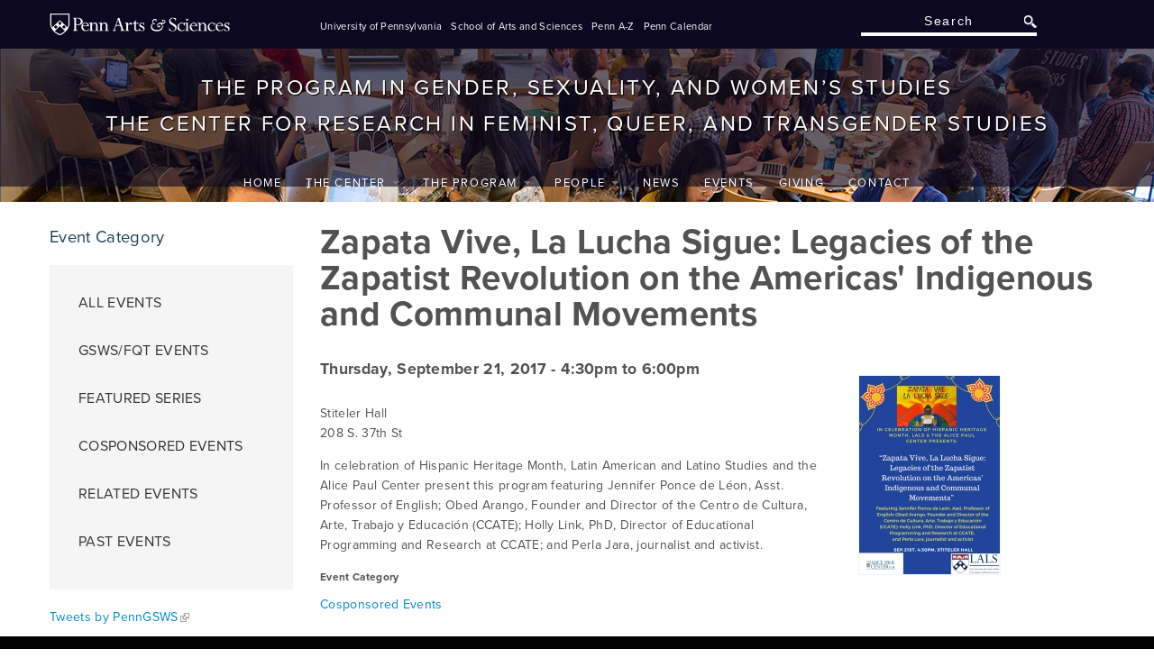

--- FILE ---
content_type: text/html; charset=utf-8
request_url: https://gsws.sas.upenn.edu/events/2017/09/21/zapata-vive-la-lucha-sigue-legacies-zapatist-revolution-americas-indigenous-and?mini=2022-02
body_size: 6860
content:
<!DOCTYPE html>
<html lang="en" dir="ltr"
  xmlns:content="http://purl.org/rss/1.0/modules/content/"
  xmlns:dc="http://purl.org/dc/terms/"
  xmlns:foaf="http://xmlns.com/foaf/0.1/"
  xmlns:og="http://ogp.me/ns#"
  xmlns:rdfs="http://www.w3.org/2000/01/rdf-schema#"
  xmlns:sioc="http://rdfs.org/sioc/ns#"
  xmlns:sioct="http://rdfs.org/sioc/types#"
  xmlns:skos="http://www.w3.org/2004/02/skos/core#"
  xmlns:xsd="http://www.w3.org/2001/XMLSchema#">
<head profile="http://www.w3.org/1999/xhtml/vocab">
  <meta charset="utf-8">
  <meta name="viewport" content="width=device-width, initial-scale=1.0">
  <meta http-equiv="Content-Type" content="text/html; charset=utf-8" />
<link rel="shortcut icon" href="https://gsws.sas.upenn.edu/sites/default/files/favicon.ico" type="image/vnd.microsoft.icon" />
<meta name="generator" content="Drupal 7 (http://drupal.org)" />
<link rel="canonical" href="https://gsws.sas.upenn.edu/events/2017/09/21/zapata-vive-la-lucha-sigue-legacies-zapatist-revolution-americas-indigenous-and" />
<link rel="shortlink" href="https://gsws.sas.upenn.edu/node/3663" />
  <title>Zapata Vive, La Lucha Sigue: Legacies of the Zapatist Revolution on the Americas' Indigenous and Communal Movements | The Program in Gender, Sexuality, and Women’s StudiesThe Center for Research in Feminist, Queer, and Transgender Studies</title>
  <link type="text/css" rel="stylesheet" href="https://gsws.sas.upenn.edu/sites/default/files/css/css_lQaZfjVpwP_oGNqdtWCSpJT1EMqXdMiU84ekLLxQnc4.css" media="all" />
<link type="text/css" rel="stylesheet" href="https://gsws.sas.upenn.edu/sites/default/files/css/css_hpldRb80b3qHfhZlppNtMEBLOZZhcBoNvsh9Gy3x3pQ.css" media="all" />
<link type="text/css" rel="stylesheet" href="https://gsws.sas.upenn.edu/sites/default/files/css/css_dbxj4Acqost_vUWAiW8Q-dySDq0jN9oRVEyOTUU971Q.css" media="all" />
<link type="text/css" rel="stylesheet" href="https://gsws.sas.upenn.edu/sites/default/files/css/css_nlIYVpz9UoGDBbUAtWlGIxWUYXAT6iyTZaopf5N2kk0.css" media="all" />
  <!-- HTML5 element support for IE6-8 -->
  <!--[if lt IE 9]>
    <script src="//html5shiv.googlecode.com/svn/trunk/html5.js"></script>
  <![endif]-->
  <script src="//ajax.googleapis.com/ajax/libs/jquery/1.8.3/jquery.min.js"></script>
<script>window.jQuery || document.write("<script src='/sites/all/modules/jquery_update/replace/jquery/1.8/jquery.min.js'>\x3C/script>")</script>
<script src="https://gsws.sas.upenn.edu/sites/default/files/js/js_Hfha9RCTNm8mqMDLXriIsKGMaghzs4ZaqJPLj2esi7s.js"></script>
<script src="https://gsws.sas.upenn.edu/sites/default/files/js/js_onbE0n0cQY6KTDQtHO_E27UBymFC-RuqypZZ6Zxez-o.js"></script>
<script src="https://gsws.sas.upenn.edu/sites/default/files/js/js_n8ZrOCXGmij7dytQQHK_MD-DaE_ASYuKECeDs53Rs-M.js"></script>
<script src="https://gsws.sas.upenn.edu/sites/default/files/js/js_bHQ4QeqObxWv8mZiZ3tLYlLyaCR_tiTmRc7eDp4n1tY.js"></script>
<script src="https://gsws.sas.upenn.edu/sites/default/files/js/js_vNNUsTWiwFAJ8VU3Hp4V2o9WM-Io0AGArpqN5J5ypaE.js"></script>
<script>jQuery.extend(Drupal.settings, {"basePath":"\/","pathPrefix":"","setHasJsCookie":0,"ajaxPageState":{"theme":"gsws","theme_token":"p_H3e1lpZgnqs1U5FE6EgZqHtS9dorJ_jWUgZtcJg_8","js":{"\/\/ajax.googleapis.com\/ajax\/libs\/jquery\/1.8.3\/jquery.min.js":1,"0":1,"misc\/jquery-extend-3.4.0.js":1,"misc\/jquery-html-prefilter-3.5.0-backport.js":1,"misc\/jquery.once.js":1,"misc\/drupal.js":1,"misc\/form-single-submit.js":1,"sites\/all\/modules\/penncourse\/js\/penncourse_filter_form.js":1,"sites\/all\/modules\/extlink\/extlink.js":1,"sites\/all\/modules\/iframe_https_hack\/iframe_https_hack.js":1,"sites\/default\/themes\/bootstrap\/js\/bootstrap.min.js":1,"sites\/default\/themes\/gsws\/js\/script.js":1},"css":{"modules\/system\/system.base.css":1,"sites\/all\/modules\/calendar\/css\/calendar_multiday.css":1,"sites\/all\/modules\/date\/date_api\/date.css":1,"sites\/all\/modules\/date\/date_popup\/themes\/datepicker.1.7.css":1,"sites\/all\/modules\/date\/date_repeat_field\/date_repeat_field.css":1,"modules\/field\/theme\/field.css":1,"sites\/all\/modules\/extlink\/extlink.css":1,"sites\/all\/modules\/views\/css\/views.css":1,"sites\/all\/modules\/ctools\/css\/ctools.css":1,"sites\/all\/modules\/panels\/css\/panels.css":1,"sites\/all\/modules\/jquery_update\/replace\/ui\/themes\/base\/minified\/jquery.ui.core.min.css":1,"sites\/all\/modules\/jquery_update\/replace\/ui\/themes\/base\/minified\/jquery.ui.theme.min.css":1,"sites\/all\/modules\/panels\/plugins\/layouts\/flexible\/flexible.css":1,"public:\/\/ctools\/css\/54827d231cf73ef8ed751f5292e8ad43.css":1,"sites\/all\/modules\/node_embed\/plugins\/node_embed\/node_embed.css":1,"sites\/default\/themes\/bootstrap\/css\/bootstrap.css":1,"sites\/default\/themes\/gsws\/css\/gsws.css":1}},"extlink":{"extTarget":0,"extClass":"ext","extSubdomains":1,"extExclude":"","extInclude":"","extCssExclude":"","extCssExplicit":"","extAlert":0,"extAlertText":"This link will take you to an external web site. We are not responsible for their content.","mailtoClass":"mailto"},"urlIsAjaxTrusted":{"\/events\/2017\/09\/21\/zapata-vive-la-lucha-sigue-legacies-zapatist-revolution-americas-indigenous-and?mini=2022-02":true}});</script>


<!-- typekit -->
<script src="https://use.typekit.net/qah8wvn.js"></script>
<script>try{Typekit.load({ async: true });}catch(e){}</script>

</head>
<body class="html not-front not-logged-in one-sidebar sidebar-first page-node page-node- page-node-3663 node-type-events" >
  <div id="skip-link">
    <a href="#main-content" class="element-invisible element-focusable">Skip to main content</a>
  </div>
    <div class="sasheader-wrapper visible-desktop">
  <div id="sasheader" class="container">
    <div class="row-fluid">

      <div class="span3">
  <a href="http://www.sas.upenn.edu"><img 
    src="/sites/default/themes/gsws/images/arts+sciences-logo-white@2x.png" alt="Penn Arts &amp; Sciences Logo" title="Penn Arts &amp; Sciences" width="200px" height="24px"></a>
    </div>

      <div class="sasheader-links span6">

<ul class="unstyled">
  <li class="first"><a href="http://www.upenn.edu">University of Pennsylvania</a></li>
  <li><a href="http://www.sas.upenn.edu/">School of Arts and Sciences</a></li>
  <li><a href="http://www.upenn.edu/penna-z/">Penn A-Z</a></li>
  <li><a href="http://www.upenn.edu/cgi-bin/calendar/calendar?school=9&view=longmonth">Penn Calendar</a></li>
</ul>
</div>


      <div class="span3 top-search">
          <div class="region region-sasheader">
    <section id="block-search-form" class="block block-search clearfix">

      
  <form class="form-search content-search" action="/events/2017/09/21/zapata-vive-la-lucha-sigue-legacies-zapatist-revolution-americas-indigenous-and?mini=2022-02" method="post" id="search-block-form" accept-charset="UTF-8"><div><div class="container-inline">
      <h2 class="element-invisible">Search form</h2>
    <div class="input-append"><input title="Enter the terms you wish to search for." class="search-query span2 form-text" placeholder="Search" type="text" id="edit-search-block-form--2" name="search_block_form" value="" size="15" maxlength="128" /><button type="submit" class="btn"><i class="icon-search"></i><span class="element-invisible">Search</span></button></div><button class="element-invisible btn btn-primary form-submit" id="edit-submit" name="op" value="Search" type="submit">Search</button>
<input type="hidden" name="form_build_id" value="form-XDmzYf8jKJBA_tf7NCba8IQbpHP2KrRCzKboQZgD0B4" />
<input type="hidden" name="form_id" value="search_block_form" />
</div>
</div></form>  
</section> <!-- /.block -->
  </div>
      </div>
    </div>
  </div>
</div>
<div class="main-header-wrapper">
<header role="banner" id="page-header" class="container visible-desktop">
    
      <div class="region region-header">
    <section id="block-blockify-blockify-site-name" class="block block-blockify page-title clearfix">

      
  <h1 id="site-name"><a href="/" title="Return to the The Program in Gender, Sexuality, and Women’s Studies&lt;br&gt;The Center for Research in Feminist, Queer, and Transgender Studies home page" rel="home"><span>The Program in Gender, Sexuality, and Women’s Studies<br>The Center for Research in Feminist, Queer, and Transgender Studies</span></a></h1>  
</section> <!-- /.block -->
<section id="block-menu-block-9" class="block block-menu-block navbar container menu-all-pages clearfix">

      
  <div class="menu-block-wrapper menu-block-9 menu-name-main-menu parent-mlid-0 menu-level-1">
  <ul class="menu nav"><li class="first leaf menu-mlid-901"><a href="/" title="">Home</a></li>
<li class="expanded menu-mlid-771 dropdown"><a href="/center" title="" data-target="#" class="dropdown-toggle disabled" data-toggle="dropdown">The Center <span class="caret"></span></a><ul class="dropdown-menu"><li class="first leaf has-children menu-mlid-863"><a href="/center/about">About</a></li>
<li class="leaf menu-mlid-1085"><a href="/center/media/publications">Publications</a></li>
<li class="leaf menu-mlid-772"><a href="/people" title="">People</a></li>
<li class="leaf menu-mlid-1363"><a href="/center/media">Media</a></li>
<li class="leaf has-children menu-mlid-1086"><a href="/center/funding">Funding</a></li>
<li class="last leaf menu-mlid-1372"><a href="/center/trans-oral-history-project">Trans Oral History Project</a></li>
</ul></li>
<li class="expanded menu-mlid-776 dropdown"><a href="/program" title="" data-target="#" class="dropdown-toggle disabled" data-toggle="dropdown">The Program <span class="caret"></span></a><ul class="dropdown-menu"><li class="first leaf menu-mlid-933"><a href="/program/about">About</a></li>
<li class="leaf menu-mlid-778"><a href="/people" title="">People</a></li>
<li class="leaf has-children menu-mlid-780"><a href="/program/undergraduate">Undergraduate</a></li>
<li class="leaf has-children menu-mlid-829"><a href="/program/graduate">Graduate</a></li>
<li class="leaf menu-mlid-872"><a href="/pc" title="">Courses</a></li>
<li class="last leaf menu-mlid-936"><a href="/program/alumni">Alumni/ae</a></li>
</ul></li>
<li class="expanded menu-mlid-524 dropdown"><a href="/people" data-target="#" class="dropdown-toggle disabled" data-toggle="dropdown">People <span class="caret"></span></a><ul class="dropdown-menu"><li class="first leaf menu-mlid-918"><a href="/people/staff">Staff</a></li>
<li class="leaf menu-mlid-761"><a href="/people/core-faculty">Core Faculty</a></li>
<li class="leaf menu-mlid-762"><a href="/people/affiliated-faculty">Affiliated Faculty</a></li>
<li class="leaf menu-mlid-1362"><a href="/people/graduate-instructors">Graduate Instructors</a></li>
<li class="leaf has-children menu-mlid-1065"><a href="/people/fqtc-scholars">FQTC Scholars</a></li>
<li class="leaf menu-mlid-763"><a href="/people/executive-board">Executive Board</a></li>
<li class="leaf menu-mlid-764"><a href="/people/steering-committee">Steering Committee</a></li>
<li class="last leaf menu-mlid-947"><a href="/people/former-directors">Former Directors</a></li>
</ul></li>
<li class="expanded menu-mlid-525"><a href="/news">News</a></li>
<li class="expanded active-trail menu-mlid-518"><a href="/events" class="active active-trail">Events</a></li>
<li class="leaf menu-mlid-975"><a href="/giving">Giving</a></li>
<li class="last leaf menu-mlid-862"><a href="/contact">Contact</a></li>
</ul></div>
  
</section> <!-- /.block -->
  </div>


</header> <!-- /#header -->


<div class="navbar-wrapper row-fluid">

    <header id="navbar" role="banner" class="navbar container">
        <div class="navbar-inner">
            <div class="container">
                <a class="brand hidden-desktop" href="/"><img
                            src="/sites/default/themes/gsws/images/brand-logo.png" alt="Penn Arts &amp; Sciences Logo" />The Program in Gender, Sexuality, and Women’s Studies<br>The Center for Research in Feminist, Queer, and Transgender Studies</a>
                <!-- .btn-navbar is used as the toggle for collapsed navbar content -->
                <a class="btn btn-navbar" data-toggle="collapse" data-target=".nav-collapse">
                    <span class="icon-bar"></span>
                    <span class="icon-bar"></span>
                    <span class="icon-bar"></span>
                </a>

                                    <div class="nav-collapse collapse">
                        <nav role="navigation">                             
                              <div class="region region-navigation">
    <section id="block-menu-block-1" class="block block-menu-block clearfix">

      
  <div class="menu-block-wrapper menu-block-1 menu-name-main-menu parent-mlid-0 menu-level-1">
  <ul class="menu nav"><li class="first leaf menu-mlid-901"><a href="/" title="">Home</a></li>
<li class="expanded menu-mlid-771 dropdown"><a href="/center" title="" data-target="#" class="dropdown-toggle disabled" data-toggle="dropdown">The Center <span class="caret"></span></a><ul class="dropdown-menu"><li class="first leaf has-children menu-mlid-863"><a href="/center/about">About</a></li>
<li class="leaf menu-mlid-1085"><a href="/center/media/publications">Publications</a></li>
<li class="leaf menu-mlid-772"><a href="/people" title="">People</a></li>
<li class="leaf menu-mlid-1363"><a href="/center/media">Media</a></li>
<li class="leaf has-children menu-mlid-1086"><a href="/center/funding">Funding</a></li>
<li class="last leaf menu-mlid-1372"><a href="/center/trans-oral-history-project">Trans Oral History Project</a></li>
</ul></li>
<li class="expanded menu-mlid-776 dropdown"><a href="/program" title="" data-target="#" class="dropdown-toggle disabled" data-toggle="dropdown">The Program <span class="caret"></span></a><ul class="dropdown-menu"><li class="first leaf menu-mlid-933"><a href="/program/about">About</a></li>
<li class="leaf menu-mlid-778"><a href="/people" title="">People</a></li>
<li class="leaf has-children menu-mlid-780"><a href="/program/undergraduate">Undergraduate</a></li>
<li class="leaf has-children menu-mlid-829"><a href="/program/graduate">Graduate</a></li>
<li class="leaf menu-mlid-872"><a href="/pc" title="">Courses</a></li>
<li class="last leaf menu-mlid-936"><a href="/program/alumni">Alumni/ae</a></li>
</ul></li>
<li class="expanded menu-mlid-524 dropdown"><a href="/people" data-target="#" class="dropdown-toggle disabled" data-toggle="dropdown">People <span class="caret"></span></a><ul class="dropdown-menu"><li class="first leaf menu-mlid-918"><a href="/people/staff">Staff</a></li>
<li class="leaf menu-mlid-761"><a href="/people/core-faculty">Core Faculty</a></li>
<li class="leaf menu-mlid-762"><a href="/people/affiliated-faculty">Affiliated Faculty</a></li>
<li class="leaf menu-mlid-1362"><a href="/people/graduate-instructors">Graduate Instructors</a></li>
<li class="leaf has-children menu-mlid-1065"><a href="/people/fqtc-scholars">FQTC Scholars</a></li>
<li class="leaf menu-mlid-763"><a href="/people/executive-board">Executive Board</a></li>
<li class="leaf menu-mlid-764"><a href="/people/steering-committee">Steering Committee</a></li>
<li class="last leaf menu-mlid-947"><a href="/people/former-directors">Former Directors</a></li>
</ul></li>
<li class="expanded menu-mlid-525"><a href="/news">News</a></li>
<li class="expanded active-trail menu-mlid-518"><a href="/events" class="active active-trail">Events</a></li>
<li class="leaf menu-mlid-975"><a href="/giving">Giving</a></li>
<li class="last leaf menu-mlid-862"><a href="/contact">Contact</a></li>
</ul></div>
  
</section> <!-- /.block -->
  </div>
                        </nav>
                                            </div>
                            </div>
        </div>
    </header>
</div>
</div>


<div class="row-fluid">

<div class="main-container container">

  
    <section class="span9 pull-right">  
            <a id="main-content"></a>
                                                              
<div class="panel-flexible panels-flexible-35 clearfix" >
<div class="panel-flexible-inside panels-flexible-35-inside">
<div class="panels-flexible-row panels-flexible-row-35-main-row panels-flexible-row-first clearfix">
  <div class="inside panels-flexible-row-inside panels-flexible-row-35-main-row-inside panels-flexible-row-inside-first clearfix">
<div class="panels-flexible-region panels-flexible-region-35-center panels-flexible-region-first panels-flexible-region-last">
  <div class="inside panels-flexible-region-inside panels-flexible-region-35-center-inside panels-flexible-region-inside-first panels-flexible-region-inside-last">
<div class="panel-pane pane-views pane-event-display"  >
  
      
  
  <div class="pane-content">
    <div class="view view-event-display view-id-event_display view-display-id-title view-dom-id-c8f13b910eb64d4bf8f06f428f899d41">
        
  
  
      <div class="view-content">
        <div class="views-row views-row-1 views-row-odd views-row-first views-row-last">
      
  <div class="views-field views-field-views-conditional">        <span class="field-content"><big><h1>Zapata Vive, La Lucha Sigue: Legacies of the Zapatist Revolution on the Americas&#039; Indigenous and Communal Movements</h1></big></span>  </div>  </div>
    </div>
  
  
  
  
  
  
</div>  </div>

  
  </div>
  </div>
</div>
  </div>
</div>
<div class="panels-flexible-row panels-flexible-row-35-1 panels-flexible-row-last clearfix ">
  <div class="inside panels-flexible-row-inside panels-flexible-row-35-1-inside panels-flexible-row-inside-last clearfix">
<div class="panels-flexible-region panels-flexible-region-35-1_1 panels-flexible-region-first ">
  <div class="inside panels-flexible-region-inside panels-flexible-region-35-1_1-inside panels-flexible-region-inside-first">
<div class="panel-pane pane-entity-field pane-node-field-date"  >
  
      
  
  <div class="pane-content">
    
  <div class="field field-name-field-date field-type-datetime field-label-hidden">
    <span class="date-display-single">Thursday, September 21, 2017 - <span class="date-display-start" property="dc:date" datatype="xsd:dateTime" content="2017-09-21T16:30:00-04:00">4:30pm</span> to <span class="date-display-end" property="dc:date" datatype="xsd:dateTime" content="2017-09-21T18:00:00-04:00">6:00pm</span></span>  </div>
  </div>

  
  </div>
<div class="panel-separator"></div><div class="panel-pane pane-entity-field pane-node-field-location"  >
  
      
  
  <div class="pane-content">
    
  <div class="field field-name-field-location field-type-text-long field-label-hidden">
    <p>Stiteler Hall<br />208 S. 37th St</p>
  </div>
  </div>

  
  </div>
<div class="panel-separator"></div><div class="panel-pane pane-views pane-events"  >
  
      
  
  <div class="pane-content">
    <div class="view view-events view-id-events view-display-id-ada_accessible view-dom-id-35a4f15e666ea0c0274374b5a03e1da1">
        
  
  
      <div class="view-content">
        <div class="views-row views-row-1 views-row-odd views-row-first views-row-last">
      
  <div class="views-field views-field-views-conditional-1">        <span class="field-content"></span>  </div>  
  <div class="views-field views-field-views-conditional">        <span class="field-content"></span>  </div>  </div>
    </div>
  
  
  
  
  
  
</div>  </div>

  
  </div>
<div class="panel-separator"></div><div class="panel-pane pane-entity-field pane-node-field-body"  >
  
      
  
  <div class="pane-content">
    
  <div class="field field-name-field-body field-type-text-long field-label-hidden">
    <p>In celebration of Hispanic Heritage Month, Latin American and Latino Studies and the Alice Paul Center present this program featuring Jennifer Ponce de Léon, Asst. Professor of English; Obed Arango, Founder and Director of the Centro de Cultura, Arte, Trabajo y Educación (CCATE); Holly Link, PhD, Director of Educational Programming and Research at CCATE; and Perla Jara, journalist and activist. </p>
  </div>
  </div>

  
  </div>
<div class="panel-separator"></div><div class="panel-pane pane-entity-field pane-node-field-eventcategory"  >
  
        <h6 class="pane-title">
      Event Category    </h6>
    
  
  <div class="pane-content">
    
  <div class="field field-name-field-eventcategory field-type-taxonomy-term-reference field-label-hidden">
    <a href="/events/category/cosponsored-events" typeof="skos:Concept" property="rdfs:label skos:prefLabel" datatype="">Cosponsored Events</a>  </div>
  </div>

  
  </div>
  </div>
</div>
<div class="panels-flexible-region panels-flexible-region-35-1_2 panels-flexible-region-last ">
  <div class="inside panels-flexible-region-inside panels-flexible-region-35-1_2-inside panels-flexible-region-inside-last">
<div class="panel-pane pane-entity-field pane-node-field-image"  >
  
      
  
  <div class="pane-content">
    
  <div class="field field-name-field-image field-type-image field-label-hidden">
    <a href="https://gsws.sas.upenn.edu/sites/default/files/La%20Lucha%20Sigue%20Poster%20.jpg"><img typeof="foaf:Image" src="https://gsws.sas.upenn.edu/sites/default/files/styles/medium/public/La%20Lucha%20Sigue%20Poster%20.jpg?itok=CWKwa-vR" width="156" height="220" alt="" /></a>  </div>
  </div>

  
  </div>
  </div>
</div>
  </div>
</div>
</div>
</div>
    </section>

    
    
          <aside class="span3 pull-left" role="complementary">
          <div class="region region-sidebar-first">
    <section id="block-menu-menu-eventcategory" class="block block-menu clearfix">

        <h2 class="block-title">Event Category</h2>
    
  <ul class="menu nav"><li class="first leaf"><a href="/events" title="">All Events</a></li>
<li class="leaf"><a href="/events/gsws-fqt" title="">GSWS/FQT Events</a></li>
<li class="leaf"><a href="/events/featured-series">Featured Series</a></li>
<li class="leaf"><a href="/events/cosponsored">Cosponsored Events</a></li>
<li class="leaf"><a href="/events/related">Related Events</a></li>
<li class="last leaf"><a href="/events/past-events" title="">Past Events</a></li>
</ul>  
</section> <!-- /.block -->
<section id="block-block-22" class="block block-block clearfix">

      
  <p><a class="twitter-timeline" data-height="400" data-link-color="#9e78ff" data-theme="light" data-width="260" href="https://twitter.com/PennGSWS?ref_src=twsrc%5Etfw">Tweets by PennGSWS</a> </p>
<script async="" src="https://platform.twitter.com/widgets.js" charset="utf-8"></script>
  
</section> <!-- /.block -->
  </div>
      </aside>  <!-- /#sidebar-first -->
     

</div>
</div>


<div class="footer-wrapper">
	
	<footer class="footer container">

		<div class="row-fluid">

			<div class="span4">
				        			  <div class="region region-footer-col-1">
    <section id="block-block-4" class="block block-block clearfix">

      
  <ul>
<li class="social-icons"><a class="fb-icon" href="http://www.facebook.com/pages/Gender-Sexuality-and-Womens-Studies-at-Penn/184520108268582"></a></li>
<li class="social-icons"><a class="twitter-icon" href="https://twitter.com/penngsws?lang=en"></a></li>
</ul>
  
</section> <!-- /.block -->
  </div>
    			 
			</div>

			<div class="span4">
				        			  <div class="region region-footer-col-2">
    <section id="block-block-5" class="block block-block clearfix">

        <h2 class="block-title">Contact</h2>
    
  <p>Fisher-Bennett Hall<br />3340 Walnut Street<br />Suite 345<br />Philadelphia, PA 19104<br />(215) 898-8740</p>
<p><span><a href="mailto:gsws-fqt@sas.upenn.edu">gsws-fqt@sas.upenn.edu</a></span></p>
  
</section> <!-- /.block -->
  </div>
    			 
			</div>

			<div class="span4">
				        			  <div class="region region-footer-col-3">
    <section id="block-block-11" class="block block-block clearfix">

      
  <p><a class="purple-footer-btn dark-purple-footer-btn" href="/center/funding/request-co-sponsorship" target="_self" title="Request Co-Sponsorship">Request Co-Sponsorship</a></p>
  
</section> <!-- /.block -->
<section id="block-block-6" class="block block-block clearfix">

      
  <p><a class="purple-footer-btn" title="GSWS Mailing List" href="https://upenn.us12.list-manage.com/subscribe?u=f76565cb25320fb20a83bf0e0&amp;id=29ef9e9576">Mailing List Signup</a></p>
  
</section> <!-- /.block -->
<section id="block-block-9" class="block block-block clearfix">

      
  <p><a class="donate-link" title="Make a Gift" href="https://giving.apps.upenn.edu/giving/jsp/fast.do?program=SAS&amp;fund=630271&amp;bhcp=1" target="_blank">Make a Gift</a></p>
  
</section> <!-- /.block -->
  </div>
    			 

    			

			</div>

		</div>
		

		  <div class="region region-footer">
    <section id="block-simplesamlphp-auth-0" class="block block-simplesamlphp-auth pull-right clearfix">

      
  <p><a href="/saml_login">Penn WebLogin</a></p>  
</section> <!-- /.block -->
  </div>
  		
  		<div id="copyright">
			<p>&copy; 2026 The Trustees of the University of Pennsylvania</p>
  		</div>

	</footer>

</div>  </body>
</html>


--- FILE ---
content_type: text/javascript
request_url: https://gsws.sas.upenn.edu/sites/default/files/js/js_bHQ4QeqObxWv8mZiZ3tLYlLyaCR_tiTmRc7eDp4n1tY.js
body_size: -85
content:
/**
 * Created by rickward on 3/19/14.
 */
/* jquery */
jQuery(document).ready(function() {
    jQuery('iframe').each(function( index ) {
        var srcString = jQuery(this).attr('src');

        jQuery(this).attr('src',strip_protocol(srcString));
    });

    // also process object embeds
    jQuery('object').each(function( index ) {
        var srcString = jQuery(this).attr('data');

        jQuery(this).attr('data',strip_protocol(srcString));
    });
})

/**
 * remove everything before // from string
 * @param string
 * @returns {string}
 */
function strip_protocol (string) {
    var startIndex = string.indexOf('//');

    if (startIndex != -1) {
        return string.substr(startIndex);
    }
    else {
        return string;
    }
}
;
